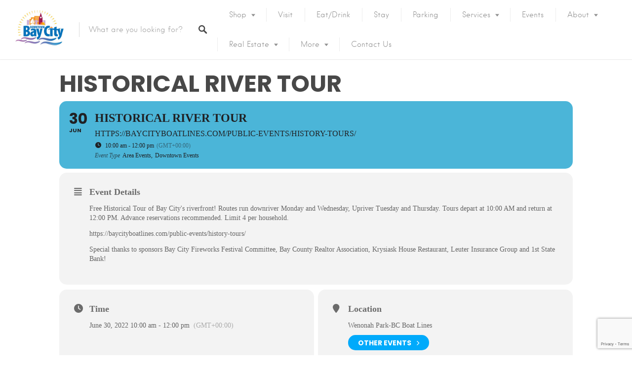

--- FILE ---
content_type: text/html; charset=utf-8
request_url: https://www.google.com/recaptcha/api2/anchor?ar=1&k=6LfrVZEqAAAAAPwYErGn06qAT4LRqhU_-IDQC0GV&co=aHR0cHM6Ly93d3cuZG93bnRvd25iYXljaXR5LmNvbTo0NDM.&hl=en&v=TkacYOdEJbdB_JjX802TMer9&size=invisible&anchor-ms=40000&execute-ms=15000&cb=cgxe7lisad1d
body_size: 45591
content:
<!DOCTYPE HTML><html dir="ltr" lang="en"><head><meta http-equiv="Content-Type" content="text/html; charset=UTF-8">
<meta http-equiv="X-UA-Compatible" content="IE=edge">
<title>reCAPTCHA</title>
<style type="text/css">
/* cyrillic-ext */
@font-face {
  font-family: 'Roboto';
  font-style: normal;
  font-weight: 400;
  src: url(//fonts.gstatic.com/s/roboto/v18/KFOmCnqEu92Fr1Mu72xKKTU1Kvnz.woff2) format('woff2');
  unicode-range: U+0460-052F, U+1C80-1C8A, U+20B4, U+2DE0-2DFF, U+A640-A69F, U+FE2E-FE2F;
}
/* cyrillic */
@font-face {
  font-family: 'Roboto';
  font-style: normal;
  font-weight: 400;
  src: url(//fonts.gstatic.com/s/roboto/v18/KFOmCnqEu92Fr1Mu5mxKKTU1Kvnz.woff2) format('woff2');
  unicode-range: U+0301, U+0400-045F, U+0490-0491, U+04B0-04B1, U+2116;
}
/* greek-ext */
@font-face {
  font-family: 'Roboto';
  font-style: normal;
  font-weight: 400;
  src: url(//fonts.gstatic.com/s/roboto/v18/KFOmCnqEu92Fr1Mu7mxKKTU1Kvnz.woff2) format('woff2');
  unicode-range: U+1F00-1FFF;
}
/* greek */
@font-face {
  font-family: 'Roboto';
  font-style: normal;
  font-weight: 400;
  src: url(//fonts.gstatic.com/s/roboto/v18/KFOmCnqEu92Fr1Mu4WxKKTU1Kvnz.woff2) format('woff2');
  unicode-range: U+0370-0377, U+037A-037F, U+0384-038A, U+038C, U+038E-03A1, U+03A3-03FF;
}
/* vietnamese */
@font-face {
  font-family: 'Roboto';
  font-style: normal;
  font-weight: 400;
  src: url(//fonts.gstatic.com/s/roboto/v18/KFOmCnqEu92Fr1Mu7WxKKTU1Kvnz.woff2) format('woff2');
  unicode-range: U+0102-0103, U+0110-0111, U+0128-0129, U+0168-0169, U+01A0-01A1, U+01AF-01B0, U+0300-0301, U+0303-0304, U+0308-0309, U+0323, U+0329, U+1EA0-1EF9, U+20AB;
}
/* latin-ext */
@font-face {
  font-family: 'Roboto';
  font-style: normal;
  font-weight: 400;
  src: url(//fonts.gstatic.com/s/roboto/v18/KFOmCnqEu92Fr1Mu7GxKKTU1Kvnz.woff2) format('woff2');
  unicode-range: U+0100-02BA, U+02BD-02C5, U+02C7-02CC, U+02CE-02D7, U+02DD-02FF, U+0304, U+0308, U+0329, U+1D00-1DBF, U+1E00-1E9F, U+1EF2-1EFF, U+2020, U+20A0-20AB, U+20AD-20C0, U+2113, U+2C60-2C7F, U+A720-A7FF;
}
/* latin */
@font-face {
  font-family: 'Roboto';
  font-style: normal;
  font-weight: 400;
  src: url(//fonts.gstatic.com/s/roboto/v18/KFOmCnqEu92Fr1Mu4mxKKTU1Kg.woff2) format('woff2');
  unicode-range: U+0000-00FF, U+0131, U+0152-0153, U+02BB-02BC, U+02C6, U+02DA, U+02DC, U+0304, U+0308, U+0329, U+2000-206F, U+20AC, U+2122, U+2191, U+2193, U+2212, U+2215, U+FEFF, U+FFFD;
}
/* cyrillic-ext */
@font-face {
  font-family: 'Roboto';
  font-style: normal;
  font-weight: 500;
  src: url(//fonts.gstatic.com/s/roboto/v18/KFOlCnqEu92Fr1MmEU9fCRc4AMP6lbBP.woff2) format('woff2');
  unicode-range: U+0460-052F, U+1C80-1C8A, U+20B4, U+2DE0-2DFF, U+A640-A69F, U+FE2E-FE2F;
}
/* cyrillic */
@font-face {
  font-family: 'Roboto';
  font-style: normal;
  font-weight: 500;
  src: url(//fonts.gstatic.com/s/roboto/v18/KFOlCnqEu92Fr1MmEU9fABc4AMP6lbBP.woff2) format('woff2');
  unicode-range: U+0301, U+0400-045F, U+0490-0491, U+04B0-04B1, U+2116;
}
/* greek-ext */
@font-face {
  font-family: 'Roboto';
  font-style: normal;
  font-weight: 500;
  src: url(//fonts.gstatic.com/s/roboto/v18/KFOlCnqEu92Fr1MmEU9fCBc4AMP6lbBP.woff2) format('woff2');
  unicode-range: U+1F00-1FFF;
}
/* greek */
@font-face {
  font-family: 'Roboto';
  font-style: normal;
  font-weight: 500;
  src: url(//fonts.gstatic.com/s/roboto/v18/KFOlCnqEu92Fr1MmEU9fBxc4AMP6lbBP.woff2) format('woff2');
  unicode-range: U+0370-0377, U+037A-037F, U+0384-038A, U+038C, U+038E-03A1, U+03A3-03FF;
}
/* vietnamese */
@font-face {
  font-family: 'Roboto';
  font-style: normal;
  font-weight: 500;
  src: url(//fonts.gstatic.com/s/roboto/v18/KFOlCnqEu92Fr1MmEU9fCxc4AMP6lbBP.woff2) format('woff2');
  unicode-range: U+0102-0103, U+0110-0111, U+0128-0129, U+0168-0169, U+01A0-01A1, U+01AF-01B0, U+0300-0301, U+0303-0304, U+0308-0309, U+0323, U+0329, U+1EA0-1EF9, U+20AB;
}
/* latin-ext */
@font-face {
  font-family: 'Roboto';
  font-style: normal;
  font-weight: 500;
  src: url(//fonts.gstatic.com/s/roboto/v18/KFOlCnqEu92Fr1MmEU9fChc4AMP6lbBP.woff2) format('woff2');
  unicode-range: U+0100-02BA, U+02BD-02C5, U+02C7-02CC, U+02CE-02D7, U+02DD-02FF, U+0304, U+0308, U+0329, U+1D00-1DBF, U+1E00-1E9F, U+1EF2-1EFF, U+2020, U+20A0-20AB, U+20AD-20C0, U+2113, U+2C60-2C7F, U+A720-A7FF;
}
/* latin */
@font-face {
  font-family: 'Roboto';
  font-style: normal;
  font-weight: 500;
  src: url(//fonts.gstatic.com/s/roboto/v18/KFOlCnqEu92Fr1MmEU9fBBc4AMP6lQ.woff2) format('woff2');
  unicode-range: U+0000-00FF, U+0131, U+0152-0153, U+02BB-02BC, U+02C6, U+02DA, U+02DC, U+0304, U+0308, U+0329, U+2000-206F, U+20AC, U+2122, U+2191, U+2193, U+2212, U+2215, U+FEFF, U+FFFD;
}
/* cyrillic-ext */
@font-face {
  font-family: 'Roboto';
  font-style: normal;
  font-weight: 900;
  src: url(//fonts.gstatic.com/s/roboto/v18/KFOlCnqEu92Fr1MmYUtfCRc4AMP6lbBP.woff2) format('woff2');
  unicode-range: U+0460-052F, U+1C80-1C8A, U+20B4, U+2DE0-2DFF, U+A640-A69F, U+FE2E-FE2F;
}
/* cyrillic */
@font-face {
  font-family: 'Roboto';
  font-style: normal;
  font-weight: 900;
  src: url(//fonts.gstatic.com/s/roboto/v18/KFOlCnqEu92Fr1MmYUtfABc4AMP6lbBP.woff2) format('woff2');
  unicode-range: U+0301, U+0400-045F, U+0490-0491, U+04B0-04B1, U+2116;
}
/* greek-ext */
@font-face {
  font-family: 'Roboto';
  font-style: normal;
  font-weight: 900;
  src: url(//fonts.gstatic.com/s/roboto/v18/KFOlCnqEu92Fr1MmYUtfCBc4AMP6lbBP.woff2) format('woff2');
  unicode-range: U+1F00-1FFF;
}
/* greek */
@font-face {
  font-family: 'Roboto';
  font-style: normal;
  font-weight: 900;
  src: url(//fonts.gstatic.com/s/roboto/v18/KFOlCnqEu92Fr1MmYUtfBxc4AMP6lbBP.woff2) format('woff2');
  unicode-range: U+0370-0377, U+037A-037F, U+0384-038A, U+038C, U+038E-03A1, U+03A3-03FF;
}
/* vietnamese */
@font-face {
  font-family: 'Roboto';
  font-style: normal;
  font-weight: 900;
  src: url(//fonts.gstatic.com/s/roboto/v18/KFOlCnqEu92Fr1MmYUtfCxc4AMP6lbBP.woff2) format('woff2');
  unicode-range: U+0102-0103, U+0110-0111, U+0128-0129, U+0168-0169, U+01A0-01A1, U+01AF-01B0, U+0300-0301, U+0303-0304, U+0308-0309, U+0323, U+0329, U+1EA0-1EF9, U+20AB;
}
/* latin-ext */
@font-face {
  font-family: 'Roboto';
  font-style: normal;
  font-weight: 900;
  src: url(//fonts.gstatic.com/s/roboto/v18/KFOlCnqEu92Fr1MmYUtfChc4AMP6lbBP.woff2) format('woff2');
  unicode-range: U+0100-02BA, U+02BD-02C5, U+02C7-02CC, U+02CE-02D7, U+02DD-02FF, U+0304, U+0308, U+0329, U+1D00-1DBF, U+1E00-1E9F, U+1EF2-1EFF, U+2020, U+20A0-20AB, U+20AD-20C0, U+2113, U+2C60-2C7F, U+A720-A7FF;
}
/* latin */
@font-face {
  font-family: 'Roboto';
  font-style: normal;
  font-weight: 900;
  src: url(//fonts.gstatic.com/s/roboto/v18/KFOlCnqEu92Fr1MmYUtfBBc4AMP6lQ.woff2) format('woff2');
  unicode-range: U+0000-00FF, U+0131, U+0152-0153, U+02BB-02BC, U+02C6, U+02DA, U+02DC, U+0304, U+0308, U+0329, U+2000-206F, U+20AC, U+2122, U+2191, U+2193, U+2212, U+2215, U+FEFF, U+FFFD;
}

</style>
<link rel="stylesheet" type="text/css" href="https://www.gstatic.com/recaptcha/releases/TkacYOdEJbdB_JjX802TMer9/styles__ltr.css">
<script nonce="omMc9DGtnc969-s_kFKL_A" type="text/javascript">window['__recaptcha_api'] = 'https://www.google.com/recaptcha/api2/';</script>
<script type="text/javascript" src="https://www.gstatic.com/recaptcha/releases/TkacYOdEJbdB_JjX802TMer9/recaptcha__en.js" nonce="omMc9DGtnc969-s_kFKL_A">
      
    </script></head>
<body><div id="rc-anchor-alert" class="rc-anchor-alert"></div>
<input type="hidden" id="recaptcha-token" value="[base64]">
<script type="text/javascript" nonce="omMc9DGtnc969-s_kFKL_A">
      recaptcha.anchor.Main.init("[\x22ainput\x22,[\x22bgdata\x22,\x22\x22,\[base64]/[base64]/e2RvbmU6ZmFsc2UsdmFsdWU6ZVtIKytdfTp7ZG9uZTp0cnVlfX19LGkxPWZ1bmN0aW9uKGUsSCl7SC5ILmxlbmd0aD4xMDQ/[base64]/[base64]/[base64]/[base64]/[base64]/[base64]/[base64]/[base64]/[base64]/RXAoZS5QLGUpOlFVKHRydWUsOCxlKX0sRT1mdW5jdGlvbihlLEgsRixoLEssUCl7aWYoSC5oLmxlbmd0aCl7SC5CSD0oSC5vJiYiOlRRUjpUUVI6IigpLEYpLEgubz10cnVlO3RyeXtLPUguSigpLEguWj1LLEguTz0wLEgudT0wLEgudj1LLFA9T3AoRixIKSxlPWU/[base64]/[base64]/[base64]/[base64]\x22,\[base64]\x22,\x22eBVAw44DwpPDlMO0woJsT085w5MNSEbDucKuVxYDeFlBZFZtdjBpwrFMwpjCsgYMw54Sw48iwocew7Y2w5Mkwq8Lw6fDsATCvhlWw7rDi3lVAyUKQnQAwot9P0QdS2fCvMO9w7/[base64]/YALDuiDCoVsUUlQFTMOSw7/DqsKnc8KBw7YvA8K8GMK9wrARwpgRbMKtw5cQwo7CmmAyUV4gwqHCvU/DqcK0NVDCpMKwwrENwr3Ctw/[base64]/w7fDiCxtwrzDgQZ6A1nCqX/DgcOEVktsw7rDosO+w7ACwrDDu13ChnTCr0DDhGInHAjCl8Kkw5V/N8KNGgRIw70kw6EuwqjDhSUUEsOgw6HDnMK+wqrDpsKlNsKPD8OZD8ODVcK+FsKiw4PClcOhaMKYf2Nkwq/CtsKxEMK9WcO1ei/DsBvChMOcworDgcOIODJZw5TDoMOBwqlJw4XCmcOuwoHDs8KHLGPDtFXCpGfDuULCo8KQI3DDnHo/[base64]/DgMOXdHtbXMKkQMOtalXDmcK0Pi1pw7oUHMK+RMKCAnhZKsOpw6/DhHFgwrUZwo/CpFXClDnCrzgkS37ClcO8wqDDtMK3bBzCkMO9ZCQMN2APw4TCjcKHS8KWaxTCtsOAQiJvYQ5cw4oWd8KhwrDCvMOkwq97QcOOFUYtwr3DkQ9icsKYwoLCpg8jZwhOw43Dg8O2ccOjw5/CuApeC8KEX2/Dhm7Clmsow4wCMMOYUsOsw5fDpj/DrV9AK8OowphRWMOJw5DDksKqwoxMB0UpwqrCgMOGej52UQHClRY3N8OwR8K0EWt7w5zDkSjDlcKfV8OKdMK3IcOnEcOPLsOUwrhIwqRTFijDuDMxDkvDpwfDhQkpwqE+FR5zXTcncT/Ct8KlXMOnMsKpw7TDhw3CjgrDnMKdwo/DrHNKworDncO9w4IlD8KeRMOKwpnCmhbCjSDDlAE4fsK0U1vCvg5BMsKaw4w2w6xwXMKyRRwYw7XCiWM3QF0rw6vDvsKvEy/CpMO6wq7DrsOvw743Ll5GwrzCgcOnw6AEJ8OTwqTDn8KsH8KTw4TCocKUwobCmnAdLsKXwplHwqd4BsKHw53CscKEE3bCmsKNcAnChcKxLGvChsO6woXCkmzCvj3ChMOPwo9qw7/CmsO4B3nDkDjCmyPDmsKzwoHCjBTDtn0Cwr08fcOUAsKhw5jDiGHDvi/[base64]/CnAvCpsOYIVPDo0zCoT7CkzZiP8KbScKwYMKUfsKyw7RMZMKcYUFEwoR6AMKsw7HDoiwoHklucXQcw4TDksKiw5QIWsOROCksezRuXMKYB21wAxNnMyp/[base64]/CizXDr1vDgj8XwrrCksO9ZcKdw795wqRpwofCuMKxJCZfBScEwobDksKhwosZwrbCpz/[base64]/DmVkIw7ofw4M4wr3DpHkrwo/DrcOpw5x4woTDi8K8w64ISsOswojDvxk7ZMKhFMOLEBxVw5YMTQfDt8KTTsK6w40dS8Kne3XCklfCjcKow5LChsOhw6IoO8O3YcO4wpfDuMK+wq5rw7/Dv0vCssKMwrlxfw93YU0ZwpnDtsKPUcOCB8OyJxTCqxrChMKww4cgwpM9L8O8Yxt5w77Ct8KlWFRLeTrCu8KaGGLDgmtPYMO4PMKoVz4JwonDpMOqwrHCuhcBXcO/w4nCs8K3w6ARwo9Hw69tw6DDhsOAQ8OqA8Ovw74mwp8yHMKRd2Y3w7TDqzwbwqPCnTEcwpPDt1DCgQsRw7DCr8OfwoBXOSbDjMOJwr0YbcOZWMK/w50PJ8OdD0Y/bi3DpsKSf8ONOsOsBhZaUMO6GMKxanFMPgfDgcOzw7RAQsO6Q1cQN2xqwrzCosOuV0bDmifDqXPDnCTCuMKMwpY1KcKLwrLClDrClcKxQxbDpQ8aUj1eScK5NcKnVCXDgAhZw7sxDBbDpcOgw7HCncK/BBkYwoTDuhZgEDDDosKyw63CssOYw7HDl8Kpw5rDvsOkwr1+KWHCkcK1On8+IcOnw4smw4HDisOZw5TDiWPDpsKBw6PCkcKvwpBRZMK6JVPDnMKwdMKKZ8OCw67DlRpFwqhYw413ZsKgV0zDlsK/w5vDo1jDtcOtw43CrsOwEk0tw6zCp8OIwq3Cl1EGw5VdK8OVw6stAsKIwpBXwpcEQVR5IFbDujQEYl5Gwr48wpfDusOzwpDDmFoSwqVhwpJLD04qwpDDi8OPcMO5ZMKad8KFX2gVwqp5w4/DnljDlSzCsm0OOMKYwqAoV8OAwqgowq/Dg0zDhUIJwpLDusOqw57CisKLHMOOwo3DrsKswrZuPcOrXR9Pw6fClcOhwprCmHUpBhQgA8OqIGHCiMOTdCDDkcKswrXDvMKyw6TClMO/VcOWw5rDj8O5c8KXaMKTw4kgNVHCrUVid8KAw47Ds8Kof8OuAsOmw60SJW/[base64]/[base64]/CvlJLasK8WMOAKjXCkMOkw6FmXXzDmgAGccKGw4nDosK2BsK3JcKmbsK7w6fCnWfDhj7DhcKKZ8KhwohYwp3DohNnQEnDoRXCtXFQUHdgwoHDhXnCpcOkNmfCgcKlZ8KrTcKjbX3CpsKnwrvDlMKnDD/DlUPDs2k3w5DCosKWw6zDhMK+wqJBYy3ClcKHwp4pGcONw7vDjyPDrcO6wpTCklBOEsKLwpdiAMO7woXCsHAqHhXDtxUOwr3Ds8OKw6I7VW/CsSlOwqLDoUMsDnvDkj1CZsOqwplFDsOlbiguw4bCusKuw6TDiMOow6XDk0vDlMOMwr3Cv0zDlMKjwrfCgMKnw6d1Oj/DiMKiw5TDp8OqIBkVB07DrcKew7ECbcK3ZsOQw64QccK4w55hwpPCiMO5w5PDicKtwpfCmE7DliLCrX3DqsOTe8KsRsOaWsOzwrPDncOpIlnCmUYtwpMmwo4Gw6TCnMOEwqEzwpbDslcXTSc8w7kWw5/DtB7CuFxfwrTChh42AUHDl3l6w7rCqjzDucK6Qm9ONsOXw4vCj8KRw5ILacKEw4LDkRvDryDDvhoPwqVIVwF5w5hRwrYtw6IBLMKhdQfDhcO1Si/DrTDDqxzDpcOnaH1vwqTDh8OScxLDp8KuesKpwocQccO5w6MSRX0gSg4GwrzCqsOqecO6w5nDk8Ohd8O+w4hOMcOzF0rChU/DhmzCnsK6wozCn044wrBARsK6KsO5EMOHNMKaWzXDjcO/wrAWFCrDrAFYw5PCjwd9w7lmUHhKw6g2w5VZw5XCv8KCZ8O3SA1Uw7InHcKMwrjCtMOZeF7Cqms6w7gdw6HDrsOJEXLDlcK+VVjDrcKxwqLChcOLw4XCmMKlfMOEeVnDvMKfKcKWwoofVh/CisOlwrsqIsKVwqbDlQcBRsOLUsKFwpLCisK+OjrCoMKcJsKBw6fDuAbCvDPDs8KUNSsBwrnDlMO1Z2czw7xrwrIZScKZwokTaMKewr/DjBfCgCgTT8KBw63ChyZLwqXCgnFrw5FpwrQyw44NN0bDixvCpBnDk8OzSMKqTMO4wpjDiMKnwpU6w5TDtMOnD8KKw6NDw4APVjkxfzgqwrjDnsKyJAHDrsK1RMKuCcOeGnHCu8O2wofDqm4rRCLDlMKfYsOhwpI6bA/DrABDwrrDuCzCtGPCgMOfVMONQm/Dmi7DoAjDlsObwpXCpMOBwo7CtzxzwqrCs8KAZMOnwpIKUcK9L8Kuw50MXcKxwplCJMKZw6/DgmoSKAbDtcOzQxJOw7F5w5nCnMKjE8OHwr1Vw4bCjMODBV8vC8OdK8OawpnCkX7ChMKKw6bCmsOUPcKJw4bDgcKpEi7Co8K6LsOGwocYOQgHG8OXwoh2OMO7woLCuC/ClMKfRQ3DklfDocKLB8Oiw7bDvcKMw7Ydw4o1w64qw5lSwqbDi01rw4DDvcODK0dWw4Utwq1Zw5A7w6MCAsOgwpbChid5EMKHfcOew4vDt8OIMS/CiAzCnsOuJ8OcWnLDvsK8wovDuMO+HnDDsU1Jw6duw5LCsGN+wqpqSw/DncKrEsO0wqfDlGcTwqx+LSbCkXXCoUk1FMOGASbCiifDhEHDuMKhU8KaKBvDjMOLH3g1dcKJKhDCq8KEFMOFbMO/[base64]/CsljCohjCvFrDsAfCpcKhw7LDtcK9w6AMwq7DkkTDjsK4JCJAw7MbwrzCosOkwr7CosOHwopjw4fDs8KhMRHCgFnCiE9WPMOzQMO4CGBkGVfDiXkbw48wwqDDnVIWwqkfw7ZmGDHDiMK0wpnDs8KTVMO+P8KMbEPDgAzCg2/[base64]/DmGUDw7jDml3DrsOmw7XCkAjDnlHDusKmw7trRcOiHsKywrBfZA3CrFUHN8O5wqwrw7rDuXPCjB7DksO/wr/CiBfCucK4wp/DscKHZiV9UMKfw4nCl8OMbD3DqFHCmsOKUlTCv8OiZ8OkwpfDvnvDkMO1w7TCu1Z/w5lew73CpcOOwojChml/VTLDmXjDpMOyJcKVYwxDP1ZucsKtwpBOwrvCvHQyw4hXwpJOPFJbw4suBAPCvV/[base64]/CosKew5XCrcKSwqbCs8OvdTrChMKhS8OjwpDCsRBkNcO+w5/Dh8KHwoTCvV7CkMOGEzEOfcOpEMK4fhFvL8OYJFzDkMKpV1cVwqELIVB0wpzDmsORw4TDv8KZHhxPwroSwr0zw4bDhXEhwoMLwrrCiMOTWMKDwozCkXDCtcKAEzsSWsKnw5/DnnoyIwPDun7DuTURw4rDnMKPVE/DmRwIJMOMwozDikXDtsOawpJjwqBCKV4oKn5PwojCgsKHwqlJO2LDuC/Dg8Ovw6rDogjDtsO0fQHDj8KyIsKNQcOqwrnCtxTCl8Kvw63CiQrDvsOXwp/DlsOaw41Nw6gKf8OdSm/Cr8KiwoPCk0TCkcODw6nDkh4aMsOLwqLDkQXCj1TCjcKuIxTDoxbCvsKHW2/CugM+Q8K2woHDnSwfdhXCocKsw5wKWksyw5nDsD/DkRpCVlpmw6/[base64]/[base64]/Clh5nwpbCm3J5ccOuw4k9TmbCl8OCVGvDqcOhVsKrSsORQ8OrelbDusK5wpHCicKCw53CoQxNw4VOw6hlwrg9dMKowr8JJGzChMOHfWTCqgQEEQwnaQnDssKQwprCo8O0wqjCpVfDmhBlLDHCm35IHcKTw4vDq8ODwo/DmcKsO8OzXQ7Du8Knw4wlw6tgKMORdcODZ8KJwpJpIzdlRcKBY8OuwofChklpOlDDlsOTJ15MV8KpY8O1CgxxFsKvwqV3w4dZF2HCpEA7wpfDhx9+e2lHw6XCkMKHwokJLH7DlMO+w60RYBNxw4syw5B9C8KwaWjCscONwoPCsykZCsOQwoM/wpVZWMK8OMOAwp5lE3w3HMK6woLCmHHCnioXwrtWw7fCusKiwqtQa2XCoHNPw7YewpHDkcKie1oTwqzCgUs4DBoWw7vDpsKFT8OuwpXDpMO2wpXDkMKlwqgPwoZCOTt0FsOowo/[base64]/wrfCmsKHw70KUkTCsHVkdXZsw4tRCsK4w6F+woBNwoPDvsKESsOlXijCvljDiUzChMOVZEIMw77DtcOMWWjDhF84wpbDrcK5w7LDhlMKwp4UNmnCq8OLwrJxwoIrwq8VwqLCiTXDi8OYIxDCg0VVNxjDscOZw4/Cn8KgMV1Qw4rDjMOMw6B5w4cFwpNSPjrCo3vDhMKSw6XDgMKew65ww5TCgRrDuRZFwqLDh8KSUx1Kw6Yyw5DCi0hSfsKZXcOHV8OeUMOLwoPDqFjDh8Kpw7LDlXsiNsK9CsOQGEvDukN/Q8KyS8K+wqfDqFQHRA3DrsKpwqXDpcO/wpo2BVfDni3Co0Iee3Rewp5MEMKswrbDqMOiwqrDgcOVw5vCscOmM8OLwrNJHMK7fk0ATmTCoMOXw7QRwogiw7QIPMOdwqLDv1JfwqgUOFdtwqcSwopsPsOaXcOMw43DlsOww7NYwofCmMOQw7DCrcO7TATCoQjDtDhgQAxiWU/Cv8OUb8OBXcKHD8O5AMOvY8OrDsOfw5fDkCMzT8ObRmAZw6TCuz/[base64]/CoMORw4DCvMKkMMO7wovDvnECwplhwp9twp9SOsOrw4ZxVkZYA1rDiWPCrsKGw7rCjBDCncKXRwDCqcKaw6TCicKUw6/DpcKEw7MnwoJNw6t6fWYPw4c1w4dTwpLCvw3DsyBcMXZ5wp7DkG4uw6DDmMKiw4nDnSthaMOiwpFTw4jCpsOIOsOpGg7DjDzDpTDDqTctw5oew6HDpCobPsOEecK9KsKAw6RKHE1ILTjDmMOuW1QkwoLCkATCvxnCicO1fMOQw6lpwqZCwogNw7LCoA/CpFpbSxgORFvDmzzDoQfDoRdkGMOpwoZuw6DDskTCgcOKwovDi8OoP1HDucKnw6B7wpTCvMO+wpQXccOIbsOywprDosODwr5ZwohCNsKlw77CmMKDMsKzw4kfKMKkwq1eTxfDvxLDlsKUZcO7UsKNw6/Cjz9aVMOca8KuwoZaw68Iw6NHw54/[base64]/w7pIK8Kjw6ZzWcKsw6RlP8O3MMOCb8KuCMKTwrTDoR/[base64]/CkgXDkVksw77DosK9w7Vaa8KbAE/Cs8O4FXbDgx1ow6tsw6UgJyfCm3shw5TCoMOrw7xow4EXw7jCtlVQGsKkwo49w5h8wqY0KzfCgh7CqT9Qw53Dm8KOwr/CqSIUwrUzaTXDsQ/Do8KyUMOKwoLDgh7CtcOHwqkNwplcwrFREw3Cq38CNsONwpgMUhDCpcKTwqNHw54KOMKWcsKQHQhAwqlRwrpIw60Vw7Nyw6w9wrbDksKRDsOOcMO7wpdFasKGV8K3wpp/[base64]/Cgk7Cr8K2wobCjwPDik7DlcOQw5LCmMOAJMORPsOYw51dYMOPwpoGw6PDssKlVsOWwq7DtH9Jw7rDsTsFw6d1woXChksrwobDg8KIw5VCKsOracOvfG/CrRYFD3t1GcO5ZcKYw7YEf3LDjBPCoG7Du8O9wonDkAUCwp3Dq3fCvzvDpsKUOcOeXsK6wp7DgMO3dsKgw4rCj8KrMMKTw65IwrwqH8KbOsK/QsOGw4okdm7CucOQwqnDg2xWVEDCr8KxW8Oxwoc/[base64]/wpnCkUQCT3fDhyFkwrjDh8OJw4Aww4fChnp1ecOAY8K1bHsDwoouw53Di8OBOcOKw5IWwpokKcKzwpkpYxVAEMKXKcKIw4jDj8OpD8KGXHLDiU1/BXwWdUBMwpjDtMOSKsKKP8OUw5jDlDfCmyzCrQFjwoZ8w6jDp0I6PgtAS8O7VkU6w5rCikTCusKBw6FIwrHCh8KBw5PCr8Kow7Bwwo/[base64]/CrlrCrirDjMO3BcKJw6cZBcKAHMO9w7UcGcK6wo5oQMKiw4IlHQDDlcKYJ8O3w7Zrw4FZGcKMw5TDqcO8wrXDn8KnUjwuXXp9woQue2/CjW1Aw47CvFsJfTjDp8KZPlI8BF3Cr8Obw60ZwqHCtkDDgyvCgjfCmcKBeCMLaU4CcSkzacKJwrBOJRALasOOVsOgFcKZw50RZ24DXy8/wpjCncObR10lPBPDqcK7w4YSw4zDpi18w6UVYD8BZ8K8wowCFsKLGWkUwpXDocODw7Ebw4QkwpAcLcOnwoXCqcO0E8KtOTxuw77CvsOvw53DrmXDgQDDhMKIcsOXMC89w43Cg8ONwo8vGl1WwpvDjmjCh8OMfsKawr5lZxHDoj/CtT1swoFCMi9gw79jwr/DgcKZF2LCiAfCkMOFdUTChC3DpMK8woNDw5HCrsOybznCtmkVDnnDo8ONwrPCvMO2wrN/C8OiZcOIw5xDX21vZ8OZwrh/[base64]/Do8OYw7QZw45RH2vCpcK5wo7DoH7Cn8K/Y8ObCytmwqnCsDlGYSoVw5NUw4/CusOpwonDu8O8wq3DhULCoMKBw5gyw4IIw4hMHcK1w6zCoB7CvA/Cnj9EA8KmLsKLJG05w68XbcONwrcpwp5YV8KYw5wsw55ZWsK/w611HMOqTMObw4orwpgZGcObwp5UTRF7WXoYw6ZjJhjDhmlDwrvDgkLDkMKQXAnCsMKtwobDo8K3wrg3wqsrASwCPBNbGcOmw5kLTXYcwpt3B8K1wrTDlMK1YR/DicOKw61WEF3CgiQ8w49wwp9DIsK7wr/CozIPHcOMw4wvwpTDjiDCjcO8OcK4EcO4Lk3DolnCosO8w4rCviwtX8O2w4rCqMOoMnjCucO+wqtew5vDkMO4C8KRw4TCrsKRw6bCkcOFw7rDqMOQbcKOwqzDqnZmZkTCu8K5w5HDtcOUCyMiBcKrZ1lFwpQGw5/DvMOvwoXCrFPCm2wMw6dGL8KIC8OaX8KZwq8hw6zDo0cew6AGw4LCn8Ksw4I6wpxEwqTDlMKiRDgiwp9BEcK8YsOfYsORbwrDizcuCcOkwobCscK+wpEYwrpbwqdNwrI9wqAgdwTDuyViET/CqMK/[base64]/DrQ5Uw47DnjxSw74AAX5WMMO0bcOOF8K0wp7DoMKbw6LDksKxAx0Cw7dgVMKyw7PDpyogM8OvBsO2GcO+w4nCjsKxw7jCrXhwE8OvbMKbSjouwqPCr8K1CcKuQsOseFUEwrPCr2oOfzgHwrbCnTDDocKgw5bChWvCtsOKFyPCocK6C8Kuwq/CsXV4T8K6NsOYdMKgCMOLw5LCgxXCmsOUZT8kwqRwIsKKSSgGF8K5K8O3w4jCvsK8w5PCuMONDcKScxBAw4HClMOYwqt7wpbDsDHCisOtwrXDtGfCqRTCt0kmw6TDrG5Sw6bCvBTDgGh4wqLDl2jDn8KLSl/ChMKmwrZze8KEJWE7FMOAw65+w7DDtsKyw4XDkBI/c8K+w7zClMKIw6ZZwoo3VsKXK1HDh0LDncKSwrfCqsKywox9wpDCu3LCtDvCtMO9w61HaDJObWjDlVLCoBnDssKCwqDDt8KSIsK7McKwwp9NRcOIwpdrw4Qmwq56wqI/eMOcw4DCjDTCu8KGcGI8K8KBwpHCpCNJwpYwRcKUOcOffDzCh19NLlTCuzp7w5EFe8KqUMKgw6zDsX/CtRvDocKDWcOrwqnCoT7Cuw/CpmPCnGl0NMODw7zCiisdwphmwr3CoQQDXH1pA0dYw5/DtTzDq8KECSrCu8KdTjdZw6F/wotyw5x4wr/[base64]/DnWsxP0zDgAMVw5UwBzLCi8OMwrXCrRFRw6R/w6bDvMKBwpnCr3DCosOSwoQCwrLCo8OoX8KfMSAIw6sZIMKXdsK9QTliUMK4wpLCqBnCmWJVw5hWPsKFw6/[base64]/wqdbf8KSw4cWAsOkw4UXFRHCohjDuALCmMK6bcObw4bDiBp+w4E3w5MQwp8fw5Zew4A7wpkvwqjDtgXCsjfDhzvCkEcFwqVVTMOtwoU1c2VLExZaw69wwqgfwp/Cp0RbTMKlcsKoAcKEw4nDs0FrE8OawqTCvsKhw6rClcKsw5PDplxdwpwnMhPCl8KQw45xC8KvfzVrwrUhWsOLwonClE8KwqDDs2/DqMKHwqpIMm7DjcKRwphnXTPDusKXHMKVQcKyw64Ww5FgdTXDnsK4EMOAFMOACkzDlUsew7jCvcO7K2DCoDnCrhN7wqjCnHA1ecOme8KFw6XClnYzw47DuVvDmjvCrH/[base64]/DkcOQwr7CtMOUcmnCjRoLwrbDphrCsUDCosKyMcOPw5wuesKow5Iqb8OPw5d7Jn4Aw51OwqPClMO9w5fDnsOzezg/eMOuwqTCmkTCm8OHT8K3wrzDh8Kgw7TCoRjCosOiwohlPcOZLnImE8OBCHHDul4IU8OSE8KBwoFnGcOYw5fChF0JAkUiwokNw4rDo8OPwpfDsMKjWyUVf8KOw4YNwrnCpGF4VMKFwpLCjMO9P2AHM8K5wpkFwpjCnMK5cnPCsVPDncK4w6tlwq/DssKtZMOKJF7DnMKbGXPClcKGwqnCu8K0w6lCwp/[base64]/[base64]/wpsRwqLCuMKiEkbCrVlhPMK6wr3CoAbCsntYdk/[base64]/[base64]/DjsK4KDENdCADI8KzwrN3w6ZfGj7ConN/w7vDlS9swojDpTzDvsOeJBt7woJJenZmwp9oUMKnLcK8w4NpUcOSCjfDrEhqN0bDkMOrD8KwcAoQTCPCq8ORKGTDrX3CjmDDi2Y4wrPDlcOvfcOCw4/[base64]/[base64]/CrmTDusOYE8KHw7zDr8K5eMKnOsKow7JgAGcBw6jCtGLCp8OJbXDDkUjCn302woDDjBVLZMKjwrPCsGnCjztJw6YbwoPCp0rCvxzDpX7DisK1F8O/w6FscsOiH3TDvcO6w6vDvW0uEsOjwpjDv37CjypZD8K9cFLDosKYbyjCgRnDqsKZE8OOwoR/[base64]/[base64]/ChMO9UlbDqsK4w7TCvsK2w5d3wqwtV3wZwovDl2gLFMOqWMKNfsOPw6UvcyTCl0RcJngZwojCqMKyw65BT8KQFAFtDiY4T8O1VQoyNcOoa8O2CXIxQMKxw77CocO0wpnCgsKuaw7DncKYwpnCmBMSw7VGw5rClBrDjGLDiMOmw5LCvV8AUzJCwpRJfT/DgWjCuktcOHRJFMK6fsKHw43Csmk0MUzCvsKIw77CmQrDlMK7wp/[base64]/Di1vCigjCpMOMwrbDpMOSWcKZwr8SwpTDrMOwwpRMwpnCuyPCuS/CsWcawq/DnVnDqTkxZcKDRsKmw5ZLw7/DsMOWYsKEV0FDfMOGw6TDlsK4wo3DhMK9w5fDmMOqK8K9FifCsE/ClsODwq7CksKmwonCrMOQUMKjw5sXDXwwIwPDoMObGMKWwpBDw7kZwrjDscKRw6kSwqPDicKDdcKaw55yw4oAFcO8cyjCgWjDn1UUw7PCvMKbMzjCrXM3N2LCt8K/QMOzwolww4PDrMKuJAd2CcOEJ1dGfsO5SV7Dsz9Lw6vCrWxiwrLCvznClyA1wpQBwpfDu8OYw4nCtlA9acOsf8KVZwltX3/DohvCjMOpwrHDtDBnw7TDqcK2HsOeEMKVaMKNw6fDnGvDsMOFwpx0w6tSw4rCqD3Cg2A9N8OVw5HCh8KkwrNEasK6wq7Ck8OQFwrCskbDsQ/[base64]/CocKLwpzCsxZXLCrDq8Oiw4ouCQfCqcK5woV7w7nCucKMWUsmdcKTw60swrTDncO+e8Kow6PCm8OKw4hGACJuwrLCnHXCgsKmwpbDvMK8acKLw7bDrR9cwoPDsEIvw4TCm1YAw7ImwqHDmCIGwrEVwp7Cl8KYXGfDml/[base64]/Dr8OawozDqis7c8K8RsKtLmzDlx3DpF/[base64]/DnTjDn8KfOMKlw7lCw6rCgU3DqgfDlk8Ow4Z4csO6EHzDgcKuw6NpcMKlGB7CsQEAwqfDsMOATMKcwqJFLMOfwpBwVsORw6kbK8KJIsOkYxZiwoLDvwPDoMOOM8KlwozCg8O/wphHw6jCmUjCi8ODw6TCmWjDuMKHwop1wpvClTJBw60jG2bDrsOFwpPCmxZPS8OaZMO0J1x2fEnDh8KHw4rCucKewopWwoHDv8OcYgIWwpvDqmLCrMKiw6k/EcKvw5TDq8OBe1nDssKUey/CshUhwo/Dng88w4JQwrAkw7cyw6rDnMObRcKSw4VUcjYBR8OWw6B9wo8MWWFHE1fDpg/CinMswp7DpAZkSE4Vw6gcwovDo8O0dsKgw7nCu8OoNsKgFcK5wooSw67Dn30BwpwCwqxlMcKWw4XDmsOpS2PCj8O2woJ3bcOxwp/CssK/GsONw7ZEazfDlEQnw47ClBfDlcO5C8OXMgZgw5jChScmwrJgU8K1N0zDq8Kvw74jwpTCnsOEc8OgwrUwJMKdAcOfw7YKw6Z+w4fCssO9wo04w67CpcKlw77DgMKdE8OhwrcLdXERasK/dFHCmE7CgTfDocK0c3o/woVewqgowrfCoXcdw43Ci8O7wrJ4RMOLwonDhiAvwrJcQGzCjkY9woFtTUMJexXDnXx2NXoWw6tvw7ETwqPDk8O8w67Cp2XDgzltw5fChkxzfBLCscOHcSA7w7kkQg/CpcOqwonDukfDp8KAwrUhw7XDk8O5VsKjw6cvw4PDm8OhbsKXL8K4w6vCsy3CjsOpW8KHwoJQw4g+e8OVwpkhwoEww6zDtRPDsnDDnS17eMKPb8KGNMKyw50LXUkUJMKqRTbCtyxCVcKiwqdOEh4rwpzDl3DDu8K5asOawqXDj1TDs8OAw4/ClEpLw7vDkWPDgsOVw5tebsKvFcO+w67Cm2Z1FcKrw6c+KcO9w4oTwotmIRFuwqvCgsOswqlpUMOVw6jDiStaQ8ORw5Uzb8KQwoNOQsOVwpzCiC/CvcKaT8O/BXTDmRwnw5/CjFvDmk8Mw6QkY1JJdx8Nw4MMXEJ+w5DDklZJBsO8W8K1IQZfPjLDlsKwwoBnwo/Dv2w8wqrCtyJpDsOIQ8KURw3CvmXDhMOqBMKdwq/CvsOoJ8KEF8Kqaih/w7YpwrnDlCwQKMKjwqg6wqzDgMOPCSbCksKXwolJdnzCljwKwrHDoXDCjcOJKMKkKsOZSMObWWLChGl8MsK1ZcKewoTDrXoqK8O9wpg1RSjCuMKGwpPDlcOeS3xDw5vDt3TDuAdgw7gqw6MawpXCojtpw4Ycwo8Qw7HCiMKqw4xbDTQpDX8xWGPDpl7DrcORwqp/w4l7FMOIwopSXTBHw4c5w5PDm8O2wpFpH1/DosKxFMOlW8Kjw73CpMOsGkfDszwoNMKdWcO3wozCglsFMDoGWcOBVcKBO8KFwplOwofCl8KTCR/CncKvwqt2wpAzw5LCs0NHw60POAMMw6bDgXAPZTo2w5XCjQscYRbCoMOhEhrCmcKpwqAZwohDUMKhVAVrWMOQNQh1w4xCwpovwr3Dk8K1wpNwBxsJw7J4JcOMw4LChydHDQN4w6oOOm/[base64]/w4TDgsK7wqrDo2rDoypcwrt/w7zCvkPCo8Onw6o3HggwO8Olw6vDoFV3w7fCqMKAVH/Dg8OlEcKkwoIkwqnCv0UuVgUDBVjCs2lqF8O2wr4kw7RUwohzwrbCkMOzw5l6dFUXW8KGw6tBV8KmQ8ODKDrDpUQgw73CpkbDmMKfSm/[base64]/GAvDn393ecONw688wqnCm3TDu8O/wrFlEcO7cUsqHWotw7jDusOBfMOtw7zDpH0MUEPCgXMZwoJvw6vCuGpBTQ1uwoLCqHkTdHwiIsO8E8Obw7I7w4nDgw3Dv2YUwq/DhjZ2w67Chw8/[base64]/[base64]/Cg3/Dj8OGwpjCkUHCpcOiwosRaMKqEgHDlcORCMKSM8KEwrLCpAbCq8KnWsOKBkUzw4vDucKHw7U5AMKTw7vCsB7DjcK4DMKGw5hBw6zCpMOAwrrDhS8ew5N8w5XDusOsPcKrw7LChMKdTcOeFDF+w7oZwpFTwr/DixjCscKhIjc3wrXCmsKOaX0Tw4rDk8K4w4Z/wr3CnsOrw7zDui98WFfCkg8/wrfDgcOZDDHCr8OLZsK9BMO+wpnDgwxKwq3CnkkILkvDmcOsTmBWchJTwpJGw6x0CMKQd8K4bwBcGw/DlsKDeBAOwpwPw7RKTMOBT345wpbDrQJjw6vCoSNAwprCgsK2QFVxQG8fBQM6woHDqMK/woVIwqjDjHnDgcK/ZcODKVfCjsK2esKVwpPCpxzCrcOcTsK3VkHCrDDDtsKuKS7CmS7DssKZU8Otd1Uya3BiDkzCpMORw70/wq12Hg5+w7jCncKkwpLDrsKywoDCny4lBMOcAAHDgiZdw4DCucOrS8OEwp/DgSrDlcKTwoR7BMKnwofDsMOgTwo5R8Kvw7/ChVcHMkJLw57DrsK1w5QwXS7CtcKtw43DuMKrwozDgAlbw6wiw6vCgDDDqsO8P2pxLDIDwr5MIsKBw7MrI2vDtcOLwq/DqHwdAMKiAsKJw5Ykw4ZNWsONMULCmzcZT8KTw5xOwoNARG1iwrUqQ2vCvRrDvcKUw7RdMsKYKXTCocO2wpDCu1rCsMKowobCisO/WMOceW7CsMKFw4LCgkRaOEHCombDjiPDlcKAWmNmQcKzNMO7HFAAXwF1w44YQh/[base64]/w6hdwrFsw7wuwoTDp8KLw6PChkDCn1NSHcOQYFNgQmDDmE5UwoTChSTCoMOkEkQ8w5MzeEpaw77DkcObZE/Djm4Nb8Kyd8KREsKGUMOQwqkuwpPDvy88PknDoifDlHnConZQdsKjw4VzPsOQOhg7wp/Dv8KiBFVSQcOWJcKCw5LCmArCojkCClBswpvCpWvDulHDvXV7JytAw43CkUHDocO8w7Iqw5dZYXdqwq8jE2QtL8Opw4knw6c0w4F8worDj8K7w4/DkjPDnjrDkMKjNx1XZCHCkMOKwoHDqVfDtTUPJzjDm8KoXMOMw68/[base64]/DqnA8M8OFwp/Dhl3Dnxh/[base64]/Q8O5C8OAUsKxfV5bEXrCoiMpZsOHHhoqwo3DtDhGw7PDmnjCvmnDm8OPwojCvMOJMsO4TcK1FFjDrGnCiMOSw63DlsKkGAnCpcOSZsKQwq7DlRLDrcKWXcKzKmpyQQQ1EMKIwqjCt1jCqMOZCMKiw6/CgAPDr8Otwrwiw4kPw5s/[base64]/w4zClyVPw4LCrSXDulFLwp5hWCILwqdFwp4rThXDhFxNJsKAw7c1w6zDvMOxWsKka8K5w4TDlMKbV2BywrrDtMKqw5dmw43CrHnCmcOtw5RKwpR/w5DDscOew7g5S0DCrRk5wr8xw6DDrsO8wpMXInpawrIyw4LDqyDDqcK/w4IEw79vwoRXNsOgwrHCqwlqwq9tZ0Y1w6rCuk3Cq1Aqw4Z7w6nDm3jCvgnDssOqw5xjd8OCwrnCvz0DGsO4wqEVw7BzDMKZDcO3wqRcYAcRwr0Pwp0EFzRXw700w6FOwpw4w5w3KBgjRC1Pw4wBBAp/OMO9azXDh0cLAE9Zw5FMYMK9TUfDlV3DgXJsXHjDmcKhwo5lV0/CkHTDu1/Dj8OBF8ONUMOqwqx+G8KVS8KBw7wHwojCkwo6wokGGsOWwrzChsOGWcOWaMOvIDLCq8KbSMOSwpM8w4xONjw9XcKxw5DCrz3Dvj/DiHbDrMKlwrF6wqspwojDt3JoFllbw6JtKDjCtCcRTgDCnjrCrXVuPh4SW2jCusO5PsKbdsOhw6DClz3DhMOHHcOkw7pHVcKnTnfCnsKAPF1NGMOpKlfDh8OWXSLCicKZw63DqcOuA8K8IsKEJ1lIRmvCisKVEkDCi8Klw7/DmcO+Ww7DvAxRGMOVDXPCt8Ouw58TLsKWwrFxIsKGPsKcwqrDu8O6wozCs8O4w4p0N8KDwqIecCkIwrbCgcO1GE9mWgx3wosvwqZOL8KUdsKWw4B6BcK8woEvw7J/wqbDoUc8w4o7w4hKFykOwoLDtRdHYMOswqFSw4hMw5NrRcOhwojDlMKlw5YSU8OLIRDDrQvDgMKCwp7Cs1nDu3rDq8Khw7TCpw7DpDrClzzDi8KAwqDCv8KSCMKRw5N/O8KkQsOkFMO4B8KWw4Eyw7RCw6TDssKYwqYwPcKKw67DkCtOUsOWwqRswpB0w615w41/RsKCNcO1G8OdDAkCSitkZALCqxnDkcKpKsOfwqF0QTETDcOywpjDhxzDoHZOBsKmw5zDmcO/[base64]/Dt8KQHH54w4XDl8Kfw43CkR7CscKTbsOtw55twrEsYDRuWMKaw7XDvcOdwrnChsKwFsKEbFfCuQNBwrPCisOHacKuw45nw5prIMKVwoF0b2TDo8O5wqNpEMKfOybDsMO0RxxwfngkHVbCgH0ibVbDp8ODOhEtPsKcasKRw6/CvU3DusOXw4waw5nClU7CjsKsFEzCsMOmRcKLLXbDg0DDt2h7wrpGw6Jbwp/CtzbDnMOicmrCssO1MHbDvTXDuUIlw5zDqBk5w4UBw7bCnl8Cwok+d8O0PMOWwp/[base64]/VBcHw4nCpy8iwpgyARLDh8KPw6vCqHVpw41kwp7CvhnCrgEkw57CgT/Di8K6w54fb8K8wr3CmX/CnmLClMK5woQEDHYdw71ewplXcsK4NMO1wqfDtzfDi3/DgcKKQjh9fsOxwqvCosObwq3DpMKtLykaXQvDtifDtcK7UH8XX8KgecO6w4fDj8OeKMKtw68JfcKZwo5LD8Orw7bDiR1gw57DscKEEsOew781w5Flw5bChsOXF8Kdwopww4jDssOLD0LDjVZXw7/ClMOZZn/[base64]/EMOMVcKZwpdWwqrCoBBGw57Cl8K+IsK4GTrDrMO/w6FVchPCicKaRWxgwpc2cMOnw5sEw4/DgSnClxHDgDvDocO1GsKtwqHDqgDDssKJwrPDr3pzKMKUCMKEw53Dg23DlsK4e8K1w4PCisK3DFNAwo7CrFvDtTLDlk55R8KgMU9vGcKUw5zDocKEV1rDoizDuzPCjcKQw7dzwrEebMOaw6jDmMOSw7Zhwq5tDcKPCmZjw60HKl/[base64]\\u003d\\u003d\x22],null,[\x22conf\x22,null,\x226LfrVZEqAAAAAPwYErGn06qAT4LRqhU_-IDQC0GV\x22,0,null,null,null,1,[21,125,63,73,95,87,41,43,42,83,102,105,109,121],[7668936,913],0,null,null,null,null,0,null,0,null,700,1,null,0,\[base64]/tzcYADoGZWF6dTZkEg4Iiv2INxgAOgVNZklJNBoZCAMSFR0U8JfjNw7/vqUGGcSdCRmc4owCGQ\\u003d\\u003d\x22,0,0,null,null,1,null,0,0],\x22https://www.downtownbaycity.com:443\x22,null,[3,1,1],null,null,null,1,3600,[\x22https://www.google.com/intl/en/policies/privacy/\x22,\x22https://www.google.com/intl/en/policies/terms/\x22],\x22zo8LuNWyP6djZqCY08TtXBMJzDWmopgiUu75Z+8CVkk\\u003d\x22,1,0,null,1,1764329668979,0,0,[114,247],null,[225,205,117,71],\x22RC-ZmMVrPGkz-Y5hQ\x22,null,null,null,null,null,\x220dAFcWeA5nZBVN7mUfDluNN4Zvzqhen55BG8a3vb2-stJVKPMBQa774d9xWsfTLrKdQdeLOQIc6UiX4z35_UQqVJRhyzOdiXcRzA\x22,1764412468715]");
    </script></body></html>